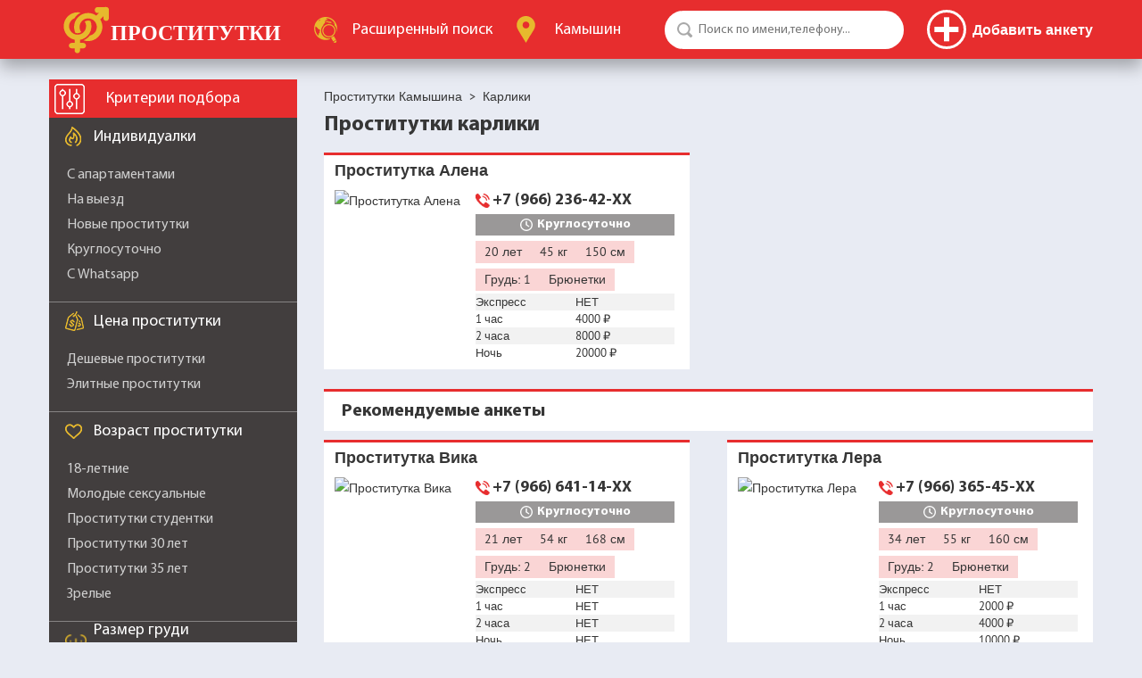

--- FILE ---
content_type: image/svg+xml
request_url: https://kamyshynsm.com/templates/default/1747803197/images/scroll-top.svg
body_size: 21512
content:
<?xml version="1.0" encoding="UTF-8" standalone="no"?>
<!-- Created with Inkscape (http://www.inkscape.org/) -->

<svg
   xmlns:dc="http://purl.org/dc/elements/1.1/"
   xmlns:cc="http://creativecommons.org/ns#"
   xmlns:rdf="http://www.w3.org/1999/02/22-rdf-syntax-ns#"
   xmlns:svg="http://www.w3.org/2000/svg"
   xmlns="http://www.w3.org/2000/svg"
   xmlns:sodipodi="http://sodipodi.sourceforge.net/DTD/sodipodi-0.dtd"
   xmlns:inkscape="http://www.inkscape.org/namespaces/inkscape"
   width="11.641665mm"
   height="11.641665mm"
   viewBox="0 0 11.641665 11.641665"
   version="1.1"
   id="svg4744"
   inkscape:version="0.92.2 (5c3e80d, 2017-08-06)"
   sodipodi:docname="scroll-top.svg">
  <defs
     id="defs4738" />
  <sodipodi:namedview
     id="base"
     pagecolor="#ffffff"
     bordercolor="#666666"
     borderopacity="1.0"
     inkscape:pageopacity="0.0"
     inkscape:pageshadow="2"
     inkscape:zoom="5.6"
     inkscape:cx="52.612671"
     inkscape:cy="31.472326"
     inkscape:document-units="mm"
     inkscape:current-layer="layer1"
     showgrid="false"
     fit-margin-top="0"
     fit-margin-left="0"
     fit-margin-right="0"
     fit-margin-bottom="0"
     inkscape:window-width="1366"
     inkscape:window-height="716"
     inkscape:window-x="-8"
     inkscape:window-y="-8"
     inkscape:window-maximized="1" />
  <metadata
     id="metadata4741">
    <rdf:RDF>
      <cc:Work
         rdf:about="">
        <dc:format>image/svg+xml</dc:format>
        <dc:type
           rdf:resource="http://purl.org/dc/dcmitype/StillImage" />
        <dc:title></dc:title>
      </cc:Work>
    </rdf:RDF>
  </metadata>
  <g
     inkscape:label="Layer 1"
     inkscape:groupmode="layer"
     id="layer1"
     transform="translate(-183.92321,-192.14941)">
    <g
       id="g8316"
       transform="matrix(0.02441942,0,0,0.02441942,183.92321,192.14941)"
       style="fill:#e72d2e;fill-opacity:1">
      <g
         id="g8258"
         style="fill:#e72d2e;fill-opacity:1">
        <g
           id="g8256"
           style="fill:#e72d2e;fill-opacity:1">
          <g
             id="g8254"
             style="fill:#e72d2e;fill-opacity:1">
            <path
               id="path8252"
               d="M 238.369,0 C 106.726,0 0,106.726 0,238.369 0,370.044 106.726,476.738 238.369,476.738 370.044,476.738 476.738,370.044 476.738,238.369 476.737,106.726 370.043,0 238.369,0 Z m 114.353,289.221 c -6.198,6.198 -16.273,6.198 -22.47,0 l -91.883,-91.883 -91.883,91.883 c -6.198,6.198 -16.273,6.198 -22.47,0 -6.198,-6.166 -6.198,-16.273 0,-22.47 L 227.086,163.68 c 3.115,-3.115 7.183,-4.64 11.283,-4.64 4.1,0 8.168,1.526 11.283,4.64 l 103.07,103.07 c 6.198,6.198 6.198,16.241 0,22.471 z"
               inkscape:connector-curvature="0"
               style="fill:#e72d2e;fill-opacity:1" />
          </g>
        </g>
      </g>
      <g
         id="g8260"
         style="fill:#e72d2e;fill-opacity:1" />
      <g
         id="g8262"
         style="fill:#e72d2e;fill-opacity:1" />
      <g
         id="g8264"
         style="fill:#e72d2e;fill-opacity:1" />
      <g
         id="g8266"
         style="fill:#e72d2e;fill-opacity:1" />
      <g
         id="g8268"
         style="fill:#e72d2e;fill-opacity:1" />
      <g
         id="g8270"
         style="fill:#e72d2e;fill-opacity:1" />
      <g
         id="g8272"
         style="fill:#e72d2e;fill-opacity:1" />
      <g
         id="g8274"
         style="fill:#e72d2e;fill-opacity:1" />
      <g
         id="g8276"
         style="fill:#e72d2e;fill-opacity:1" />
      <g
         id="g8278"
         style="fill:#e72d2e;fill-opacity:1" />
      <g
         id="g8280"
         style="fill:#e72d2e;fill-opacity:1" />
      <g
         id="g8282"
         style="fill:#e72d2e;fill-opacity:1" />
      <g
         id="g8284"
         style="fill:#e72d2e;fill-opacity:1" />
      <g
         id="g8286"
         style="fill:#e72d2e;fill-opacity:1" />
      <g
         id="g8288"
         style="fill:#e72d2e;fill-opacity:1" />
    </g>
    <path
       style="fill:#ffffff;fill-opacity:1;stroke-width:0.06681738"
       d="m 186.94807,199.17716 c -0.0608,-0.0672 -0.11058,-0.18091 -0.11058,-0.25267 0,-0.17261 2.7335,-2.89919 2.90655,-2.89919 0.18318,0 2.90656,2.72736 2.90656,2.9108 0,0.0781 -0.055,0.19185 -0.12219,0.25267 -0.26874,0.2432 -0.39351,0.16142 -1.61508,-1.05874 l -1.17068,-1.16933 -1.16789,1.16933 c -1.23007,1.23157 -1.37522,1.325 -1.62669,1.04713 z"
       id="path8320"
       inkscape:connector-curvature="0" />
    <path
       style="fill:#ffffff;fill-opacity:1;stroke-width:0.01670435"
       d="m 187.12851,199.31168 c -0.17911,-0.0586 -0.28507,-0.19535 -0.28642,-0.36952 -0.001,-0.17373 -0.0299,-0.1416 1.36045,-1.53322 1.38149,-1.3828 1.37407,-1.37616 1.53777,-1.37616 0.16809,0 0.14324,-0.0222 1.52759,1.36067 0.71016,0.70936 1.30548,1.31254 1.32294,1.3404 0.0969,0.15458 0.0706,0.34543 -0.0658,0.47748 -0.12971,0.12557 -0.30793,0.14753 -0.46025,0.0567 -0.0368,-0.0219 -0.57416,-0.54768 -1.19425,-1.16838 l -1.12744,-1.12855 -1.14436,1.1425 c -0.62939,0.62837 -1.16962,1.15516 -1.20052,1.17064 -0.0651,0.0327 -0.20901,0.0473 -0.26967,0.0274 z"
       id="path8322"
       inkscape:connector-curvature="0" />
    <path
       style="fill:#ffffff;fill-opacity:1;stroke-width:0.01670435"
       d="m 187.0975,199.30446 c -0.2121,-0.0806 -0.31761,-0.33428 -0.22022,-0.52955 0.0524,-0.10506 2.5785,-2.63519 2.69347,-2.69777 0.10402,-0.0566 0.2294,-0.0595 0.3333,-0.008 0.0906,0.0452 2.6338,2.57701 2.69948,2.68744 0.0573,0.0963 0.0605,0.24368 0.007,0.34636 -0.0695,0.13488 -0.21471,0.22361 -0.3645,0.22276 -0.14704,-8e-4 -0.15608,-0.009 -1.35957,-1.2114 l -1.14435,-1.14344 -1.12744,1.12855 c -0.62009,0.6207 -1.15938,1.14757 -1.19842,1.17083 -0.0843,0.0502 -0.2345,0.0662 -0.31928,0.034 z"
       id="path8324"
       inkscape:connector-curvature="0" />
    <path
       style="fill:#ffffff;fill-opacity:1;stroke-width:0.01670435"
       d="m 187.07016,199.29564 c -0.19067,-0.0915 -0.28365,-0.32967 -0.20026,-0.51301 0.043,-0.0945 2.58854,-2.64436 2.70096,-2.70555 0.10591,-0.0576 0.22673,-0.0608 0.33128,-0.009 0.0934,0.0466 2.63451,2.57601 2.70237,2.68995 0.0356,0.0598 0.0446,0.0957 0.0441,0.1754 -0.002,0.28123 -0.28991,0.47142 -0.54207,0.35801 -0.0578,-0.026 -0.33995,-0.29837 -1.21952,-1.17723 l -1.14436,-1.14344 -1.12744,1.12855 c -0.62009,0.6207 -1.15968,1.14775 -1.19909,1.17122 -0.098,0.0584 -0.25283,0.0694 -0.34595,0.0248 z"
       id="path8326"
       inkscape:connector-curvature="0" />
    <path
       style="fill:#ffffff;fill-opacity:1;stroke-width:0.01670435"
       d="m 187.07851,199.29972 c -0.0743,-0.0321 -0.16145,-0.11531 -0.19966,-0.19056 -0.0484,-0.0953 -0.0557,-0.1754 -0.0255,-0.28069 0.027,-0.0941 0.0413,-0.10916 1.3315,-1.40102 0.93883,-0.94003 1.32756,-1.31858 1.38761,-1.35126 0.10029,-0.0546 0.22243,-0.0604 0.32148,-0.0154 0.0798,0.0363 2.644,2.58534 2.70521,2.6892 0.0859,0.14574 0.0688,0.30481 -0.0467,0.43608 -0.12079,0.13722 -0.28784,0.1768 -0.44598,0.10568 -0.0578,-0.026 -0.33826,-0.29668 -1.21122,-1.16894 -0.62484,-0.62432 -1.14333,-1.13513 -1.15222,-1.13513 -0.009,0 -0.53499,0.51742 -1.16914,1.14982 -1.24556,1.24214 -1.18541,1.18973 -1.36373,1.18814 -0.0403,-2.6e-4 -0.0995,-0.012 -0.13169,-0.0259 z"
       id="path8328"
       inkscape:connector-curvature="0" />
    <path
       style="fill:#ffffff;fill-opacity:1;stroke-width:0.01670435"
       d="m 187.07851,199.29972 c -0.0765,-0.0331 -0.16134,-0.11552 -0.20476,-0.19891 -0.0447,-0.0858 -0.0472,-0.24291 -0.005,-0.32574 0.0451,-0.089 2.64209,-2.67755 2.72323,-2.71434 0.0845,-0.0383 0.2179,-0.0383 0.30228,8e-5 0.10131,0.0461 2.6673,2.61136 2.72247,2.72172 0.0685,0.13708 0.046,0.27869 -0.0644,0.40406 -0.12811,0.14553 -0.31304,0.18275 -0.46541,0.0936 -0.0474,-0.0277 -0.5244,-0.49002 -1.20858,-1.17139 l -1.13025,-1.1256 -0.19458,0.19104 c -0.10702,0.10507 -0.61554,0.60914 -1.13003,1.12016 -0.5145,0.51101 -0.95424,0.94352 -0.97721,0.96112 -0.0939,0.072 -0.25767,0.0916 -0.36749,0.0442 z"
       id="path8330"
       inkscape:connector-curvature="0" />
    <path
       style="fill:#ffffff;fill-opacity:1;stroke-width:0.01670435"
       d="m 187.07851,199.29972 c -0.0761,-0.0329 -0.161,-0.11515 -0.20534,-0.19891 -0.0457,-0.0863 -0.0482,-0.24265 -0.005,-0.32574 0.0469,-0.0908 2.6434,-2.67787 2.72462,-2.71473 0.0393,-0.0178 0.1057,-0.0303 0.16124,-0.0303 0.0774,0 0.10902,0.009 0.17539,0.0523 0.0445,0.0287 0.65602,0.62725 1.35886,1.33 1.33879,1.33863 1.36975,1.37283 1.36975,1.51295 0,0.29186 -0.32971,0.49709 -0.57036,0.35502 -0.045,-0.0266 -0.55148,-0.5153 -1.20725,-1.16499 -0.62131,-0.61555 -1.13362,-1.11767 -1.13845,-1.11582 -0.005,0.002 -0.51982,0.50925 -1.14441,1.12755 -0.70651,0.69938 -1.16226,1.13819 -1.2061,1.16128 -0.0841,0.0443 -0.22486,0.0494 -0.31268,0.0115 z"
       id="path8332"
       inkscape:connector-curvature="0" />
    <path
       style="fill:#ffffff;fill-opacity:1;stroke-width:0.01670435"
       d="m 187.06082,199.29341 c -0.0765,-0.0404 -0.15666,-0.12278 -0.19388,-0.19916 -0.0394,-0.0809 -0.0389,-0.24208 0.001,-0.31918 0.0346,-0.0668 2.55487,-2.6 2.65948,-2.67315 0.13938,-0.0975 0.29094,-0.10023 0.42436,-0.008 0.0357,0.0247 0.64,0.61973 1.34292,1.32222 1.40905,1.40819 1.37672,1.37131 1.35832,1.54956 -0.005,0.0491 -0.0206,0.11141 -0.0346,0.13836 -0.0387,0.075 -0.14399,0.16896 -0.22283,0.19907 -0.10193,0.0389 -0.25311,0.0254 -0.33042,-0.0297 -0.0326,-0.0232 -0.56695,-0.54393 -1.18735,-1.15712 l -1.128,-1.11489 -0.0703,0.0631 c -0.0387,0.0347 -0.55302,0.54083 -1.14295,1.12473 -0.64505,0.63846 -1.10054,1.07661 -1.14269,1.09922 -0.0902,0.0483 -0.24636,0.0505 -0.3331,0.005 z"
       id="path8334"
       inkscape:connector-curvature="0" />
    <path
       style="fill:#ffffff;fill-opacity:1;stroke-width:0.01670435"
       d="m 187.07016,199.30304 c -0.0902,-0.0395 -0.18993,-0.15619 -0.21896,-0.25607 -0.0339,-0.11645 -0.0203,-0.21222 0.0436,-0.30778 0.0613,-0.0918 2.56086,-2.59149 2.6535,-2.65371 0.12776,-0.0858 0.28383,-0.0804 0.41334,0.0144 0.0359,0.0263 0.6344,0.61623 1.33008,1.31107 0.89629,0.89522 1.27956,1.28898 1.31531,1.35131 0.10944,0.19083 0.0316,0.42208 -0.17639,0.52382 -0.12091,0.0592 -0.27299,0.0533 -0.36773,-0.0141 -0.0344,-0.0245 -0.21719,-0.19734 -0.40619,-0.38412 -0.189,-0.18678 -0.69536,-0.68765 -1.12526,-1.11303 l -0.78162,-0.77342 -0.23734,0.23031 c -0.13054,0.12667 -0.64481,0.63286 -1.14282,1.12485 -0.53799,0.53149 -0.93396,0.9098 -0.97566,0.93213 -0.0811,0.0434 -0.24123,0.0505 -0.32383,0.0143 z"
       id="path8336"
       inkscape:connector-curvature="0" />
    <path
       style="fill:#ffffff;fill-opacity:1;stroke-width:0.01670435"
       d="m 187.06833,199.3024 c -0.0632,-0.0275 -0.16356,-0.12543 -0.19923,-0.1944 -0.0144,-0.0279 -0.0306,-0.0879 -0.036,-0.13326 -0.0201,-0.16949 -0.0158,-0.17499 0.71361,-0.9096 1.19771,-1.20633 1.97801,-1.9745 2.03746,-2.00578 0.0925,-0.0487 0.24069,-0.0427 0.33642,0.0135 0.0467,0.0274 0.58841,0.55575 1.3616,1.32794 1.41205,1.41021 1.38525,1.37977 1.37233,1.55833 -0.009,0.12851 -0.0771,0.23979 -0.18798,0.30832 -0.0724,0.0448 -0.0965,0.0506 -0.20979,0.0506 -0.11206,0 -0.13617,-0.006 -0.19341,-0.0453 -0.036,-0.0249 -0.5718,-0.54561 -1.19075,-1.15704 l -1.12536,-1.11169 -0.41144,0.40454 c -0.22629,0.22249 -0.74008,0.72812 -1.14175,1.12362 -0.41965,0.41321 -0.76006,0.73508 -0.80026,0.75668 -0.0814,0.0438 -0.24093,0.0505 -0.32543,0.0137 z"
       id="path8338"
       inkscape:connector-curvature="0" />
    <path
       style="fill:#ffffff;fill-opacity:1;stroke-width:0.01670435"
       d="m 187.08189,199.3088 c -0.0716,-0.0287 -0.15522,-0.10437 -0.20048,-0.18137 -0.0374,-0.0637 -0.0451,-0.0967 -0.0451,-0.19413 0,-0.10581 0.005,-0.12457 0.0535,-0.19016 0.11404,-0.15507 2.6067,-2.63812 2.69435,-2.68396 0.0935,-0.0489 0.24082,-0.0425 0.33836,0.0148 0.0492,0.0289 0.5669,0.5337 1.3618,1.32794 1.41035,1.40919 1.38313,1.37825 1.37018,1.55719 -0.0148,0.20448 -0.16919,0.35275 -0.37895,0.36391 -0.0914,0.005 -0.12295,-8e-4 -0.18179,-0.033 -0.0421,-0.023 -0.53151,-0.49221 -1.19906,-1.1497 -0.62031,-0.61097 -1.13743,-1.11084 -1.14915,-1.11084 -0.0117,0 -0.52984,0.49987 -1.15137,1.11084 -0.67312,0.66167 -1.15842,1.12603 -1.20021,1.14842 -0.075,0.0402 -0.23618,0.0505 -0.31208,0.0201 z"
       id="path8340"
       inkscape:connector-curvature="0" />
    <path
       style="fill:#ffffff;fill-opacity:1;stroke-width:0.01670435"
       d="m 187.01824,199.27203 c -0.15492,-0.10416 -0.23133,-0.31629 -0.16828,-0.46719 0.0315,-0.0754 0.99408,-1.06162 1.99353,-2.04255 0.75546,-0.74146 0.7738,-0.75603 0.92889,-0.73767 0.0454,0.005 0.11621,0.0296 0.15745,0.0537 0.0435,0.0255 0.61043,0.5785 1.34921,1.31605 0.94776,0.94617 1.28759,1.29566 1.32633,1.36399 0.0659,0.1163 0.0697,0.22113 0.0123,0.34439 -0.0897,0.19263 -0.3455,0.2832 -0.52523,0.18597 -0.0399,-0.0216 -0.51256,-0.47212 -1.10929,-1.05735 -1.12503,-1.10335 -1.21892,-1.19356 -1.24222,-1.19356 -0.008,0 -0.52643,0.4999 -1.15098,1.11089 -0.72374,0.70802 -1.16019,1.12299 -1.20348,1.14425 -0.047,0.0231 -0.10177,0.0334 -0.17768,0.0334 -0.0961,0 -0.11979,-0.007 -0.19052,-0.0543 z"
       id="path8342"
       inkscape:connector-curvature="0" />
    <path
       style="fill:#ffffff;fill-opacity:1;stroke-width:0.01670435"
       d="m 187.01824,199.27203 c -0.0458,-0.0308 -0.10266,-0.0899 -0.13134,-0.1365 -0.044,-0.0716 -0.0506,-0.0978 -0.0506,-0.20251 0,-0.10257 0.006,-0.12924 0.0432,-0.18096 0.0654,-0.0919 1.31582,-1.35962 2.02546,-2.05347 0.65486,-0.64029 0.70219,-0.67862 0.83883,-0.67937 0.15773,-8e-4 0.16286,0.004 1.52816,1.36869 0.70341,0.70322 1.30034,1.31067 1.32652,1.34988 0.0869,0.1302 0.0745,0.32147 -0.0289,0.44692 -0.10997,0.13341 -0.33284,0.18197 -0.47739,0.10402 -0.0401,-0.0216 -0.47587,-0.43554 -1.02446,-0.97303 -0.52512,-0.51449 -1.03647,-1.01298 -1.13635,-1.10776 l -0.18159,-0.17233 -0.0619,0.0534 c -0.0341,0.0294 -0.45657,0.43791 -0.93891,0.9079 -0.48234,0.46999 -0.9694,0.94446 -1.08237,1.05439 -0.25002,0.2433 -0.30255,0.27504 -0.45517,0.27504 -0.0991,0 -0.12196,-0.006 -0.19316,-0.0543 z"
       id="path8344"
       inkscape:connector-curvature="0" />
    <path
       style="fill:#ffffff;fill-opacity:1;stroke-width:0.01670435"
       d="m 187.04295,199.29281 c -0.19527,-0.10318 -0.27536,-0.37969 -0.15873,-0.54798 0.0597,-0.0862 1.55372,-1.59746 2.17143,-2.19654 0.49825,-0.48322 0.55694,-0.52836 0.6881,-0.52907 0.15904,-8e-4 0.1608,7.9e-4 1.54573,1.38512 0.97851,0.97813 1.30491,1.31425 1.33217,1.37183 0.0629,0.13284 0.0431,0.29316 -0.0501,0.40614 -0.11236,0.13622 -0.35012,0.18815 -0.48569,0.10607 -0.0343,-0.0208 -0.44326,-0.40973 -0.90878,-0.86436 -0.46553,-0.45463 -0.9773,-0.95299 -1.13727,-1.10747 l -0.29087,-0.28086 -0.12834,0.12118 c -0.0706,0.0667 -0.58476,0.56512 -1.14259,1.10772 -0.58244,0.56654 -1.04404,1.00256 -1.08424,1.02414 -0.0916,0.0492 -0.26179,0.0511 -0.35086,0.004 z"
       id="path8346"
       inkscape:connector-curvature="0" />
    <path
       style="fill:#ffffff;fill-opacity:1;stroke-width:0.01670435"
       d="m 187.05345,199.30014 c -0.20654,-0.10703 -0.28893,-0.38259 -0.167,-0.55853 0.0594,-0.0858 1.66935,-1.71297 2.23202,-2.25599 0.22638,-0.21848 0.44227,-0.41288 0.47974,-0.432 0.10195,-0.052 0.20777,-0.0461 0.32004,0.0179 0.13287,0.0758 2.65184,2.59589 2.70337,2.70461 0.12454,0.2628 -0.0701,0.54966 -0.37312,0.5499 -0.0746,5e-5 -0.11614,-0.01 -0.16257,-0.0377 -0.0343,-0.0208 -0.40929,-0.3759 -0.83333,-0.7892 -0.42404,-0.41329 -0.93653,-0.91141 -1.13888,-1.10694 l -0.36789,-0.35549 -0.16853,0.16398 c -0.40555,0.39461 -1.83693,1.78093 -1.98403,1.92157 -0.089,0.0851 -0.18833,0.16577 -0.2208,0.17933 -0.0779,0.0326 -0.25487,0.0317 -0.31902,-0.002 z"
       id="path8348"
       inkscape:connector-curvature="0" />
    <path
       style="fill:#ffffff;fill-opacity:1;stroke-width:0.01670435"
       d="m 187.04855,199.29844 c -0.0753,-0.0371 -0.17719,-0.15683 -0.20096,-0.23617 -0.0349,-0.11662 -0.0252,-0.22182 0.0284,-0.30638 0.0529,-0.0834 1.69678,-1.74717 2.2845,-2.31215 0.20341,-0.19553 0.40044,-0.37112 0.43783,-0.3902 0.0946,-0.0483 0.2002,-0.0451 0.30791,0.009 0.12229,0.0617 2.66092,2.59848 2.71534,2.71332 0.074,0.15616 0.0336,0.34215 -0.0988,0.45555 -0.11825,0.10122 -0.31996,0.12745 -0.43668,0.0568 -0.0342,-0.0207 -0.37151,-0.33825 -0.74956,-0.70567 -1.41111,-1.37139 -1.57629,-1.52925 -1.59539,-1.52466 -0.0108,0.003 -0.52729,0.49707 -1.14785,1.09885 -0.6637,0.6436 -1.15736,1.10961 -1.19889,1.13172 -0.0873,0.0465 -0.26136,0.0514 -0.34586,0.01 z"
       id="path8350"
       inkscape:connector-curvature="0" />
    <path
       style="fill:#ffffff;fill-opacity:1;stroke-width:0.01670435"
       d="m 187.05266,199.30284 c -0.069,-0.0301 -0.18709,-0.16749 -0.20772,-0.24174 -0.0331,-0.11933 -0.0215,-0.22231 0.0354,-0.31199 0.0629,-0.0992 2.50253,-2.54306 2.64283,-2.64738 0.0827,-0.0615 0.11222,-0.0737 0.19273,-0.0795 0.18404,-0.0133 0.13345,-0.0577 1.56523,1.37366 0.98435,0.98407 1.31326,1.32273 1.34053,1.38028 0.0451,0.0952 0.0472,0.23187 0.005,0.32478 -0.0345,0.0759 -0.13196,0.16834 -0.21349,0.2024 -0.0764,0.0319 -0.24571,0.0294 -0.31161,-0.005 -0.0606,-0.0313 -0.088,-0.0572 -1.19771,-1.13358 -0.44558,-0.43221 -0.88771,-0.85946 -0.98249,-0.94946 l -0.17234,-0.16364 -0.0866,0.08 c -0.0476,0.044 -0.56382,0.5409 -1.14712,1.10417 -0.67186,0.64878 -1.0855,1.0362 -1.12864,1.05708 -0.0803,0.0389 -0.25511,0.0438 -0.33397,0.01 z"
       id="path8352"
       inkscape:connector-curvature="0" />
    <path
       style="fill:#ffffff;fill-opacity:1;stroke-width:0.01670435"
       d="m 187.05345,199.30314 c -0.0622,-0.0272 -0.17083,-0.14558 -0.20207,-0.22034 -0.0129,-0.0308 -0.0234,-0.1 -0.0234,-0.15358 0,-0.0805 0.009,-0.11193 0.0522,-0.18011 0.0613,-0.0969 2.56024,-2.59932 2.66774,-2.67144 0.10134,-0.068 0.23708,-0.0775 0.34851,-0.0245 0.11394,0.0542 2.67185,2.60999 2.72527,2.72301 0.0743,0.15727 0.0348,0.34106 -0.0977,0.45453 -0.0929,0.0795 -0.16117,0.10065 -0.29992,0.0928 -0.10118,-0.006 -0.12109,-0.0129 -0.1864,-0.0672 -0.0737,-0.0613 -0.28028,-0.25993 -1.52792,-1.46949 -0.37584,-0.36437 -0.70244,-0.67751 -0.72579,-0.69587 l -0.0424,-0.0334 -0.92641,0.89359 c -1.22453,1.18114 -1.37554,1.32244 -1.44383,1.35097 -0.0714,0.0298 -0.25041,0.0304 -0.3178,0.001 z"
       id="path8354"
       inkscape:connector-curvature="0" />
    <path
       style="fill:#ffffff;fill-opacity:1;stroke-width:0.01670435"
       d="m 187.03675,199.29563 c -0.0659,-0.0402 -0.1571,-0.14516 -0.18584,-0.21395 -0.0126,-0.0302 -0.023,-0.0988 -0.023,-0.15246 0,-0.0803 0.009,-0.11205 0.052,-0.18011 0.0296,-0.0469 0.60894,-0.63912 1.34052,-1.37021 0.9692,-0.96852 1.30738,-1.29656 1.36475,-1.32381 0.0993,-0.0472 0.21592,-0.0472 0.31518,5e-5 0.0573,0.0273 0.39691,0.35662 1.36503,1.32382 0.74131,0.74061 1.31074,1.32263 1.34052,1.37015 0.11994,0.19141 0.0289,0.46181 -0.18573,0.5513 -0.07,0.0292 -0.23917,0.0344 -0.30503,0.009 -0.0536,-0.0204 -0.11662,-0.0793 -1.04438,-0.97727 -1.17827,-1.14036 -1.30772,-1.26283 -1.32944,-1.25771 -0.0113,0.003 -0.48161,0.4487 -1.0452,0.99122 -1.20484,1.15981 -1.2462,1.19865 -1.31371,1.23356 -0.0747,0.0386 -0.27982,0.0363 -0.34575,-0.004 z"
       id="path8356"
       inkscape:connector-curvature="0" />
    <path
       style="fill:#ffffff;fill-opacity:1;stroke-width:0.01670435"
       d="m 187.03675,199.29489 c -0.0743,-0.0464 -0.15356,-0.13573 -0.1829,-0.20607 -0.0377,-0.0904 -0.0333,-0.23359 0.01,-0.31859 0.0541,-0.10687 2.62067,-2.6673 2.7217,-2.71521 0.0993,-0.0471 0.21596,-0.0471 0.31519,5e-5 0.0574,0.0272 0.39547,0.35514 1.36499,1.32382 0.74009,0.73946 1.31077,1.32278 1.34052,1.37022 0.11999,0.19137 0.0289,0.4618 -0.1857,0.5513 -0.0697,0.0291 -0.23907,0.0344 -0.30426,0.01 -0.0565,-0.0215 -0.11165,-0.0731 -1.19549,-1.11964 -0.5099,-0.49233 -0.98195,-0.94617 -1.04901,-1.00854 l -0.12191,-0.1134 -0.0785,0.0714 c -0.0432,0.0392 -0.51828,0.49318 -1.05575,1.00875 -1.11145,1.06618 -1.16444,1.11563 -1.23389,1.15154 -0.0745,0.0385 -0.27962,0.0354 -0.34467,-0.005 z"
       id="path8358"
       inkscape:connector-curvature="0" />
    <path
       style="fill:#ffffff;fill-opacity:1;stroke-width:0.01670435"
       d="m 187.03675,199.29489 c -0.0743,-0.0464 -0.15356,-0.13573 -0.1829,-0.20607 -0.0377,-0.0903 -0.0333,-0.23357 0.01,-0.31859 0.0539,-0.10673 2.62059,-2.66717 2.72177,-2.71518 0.0992,-0.0471 0.2159,-0.0471 0.31518,-5e-5 0.10142,0.048 2.66827,2.6086 2.72193,2.71523 0.0718,0.14274 0.0357,0.33762 -0.0837,0.45084 -0.0801,0.076 -0.16217,0.10525 -0.2955,0.10525 -0.10009,0 -0.12339,-0.006 -0.18011,-0.0477 -0.0691,-0.0506 -0.20664,-0.18156 -1.46443,-1.39448 -0.43669,-0.42111 -0.80831,-0.77568 -0.82582,-0.78795 -0.0347,-0.0243 0.0917,-0.14132 -1.67536,1.55151 -0.33534,0.32126 -0.64313,0.60537 -0.68397,0.63136 -0.0647,0.0412 -0.0905,0.0473 -0.20045,0.0472 -0.0943,-5e-5 -0.13885,-0.008 -0.17631,-0.0314 z"
       id="path8360"
       inkscape:connector-curvature="0" />
    <path
       style="fill:#ffffff;fill-opacity:0;stroke-width:0.01670435"
       d="m 187.05345,199.30693 c -0.0599,-0.0329 -0.16079,-0.13789 -0.19351,-0.20128 -0.0409,-0.0793 -0.0429,-0.24334 -0.004,-0.32805 0.0178,-0.0386 0.50893,-0.54194 1.34052,-1.37368 0.98953,-0.98971 1.33122,-1.32159 1.38872,-1.34887 0.0993,-0.0471 0.21593,-0.0471 0.31519,1e-5 0.10172,0.0483 2.66878,2.60884 2.72207,2.71517 0.0716,0.14294 0.0354,0.33771 -0.0838,0.45084 -0.0801,0.076 -0.16218,0.10525 -0.2955,0.10525 -0.16474,0 -0.0308,0.11504 -1.38963,-1.19357 -1.01851,-0.98086 -1.08593,-1.04482 -1.1016,-1.04482 -0.0187,0 -0.17539,0.14692 -1.08654,1.01881 -1.39642,1.33624 -1.25776,1.21985 -1.45238,1.21907 -0.0694,-2.7e-4 -0.14122,-0.009 -0.15959,-0.0189 z"
       id="path8362"
       inkscape:connector-curvature="0" />
  </g>
</svg>
